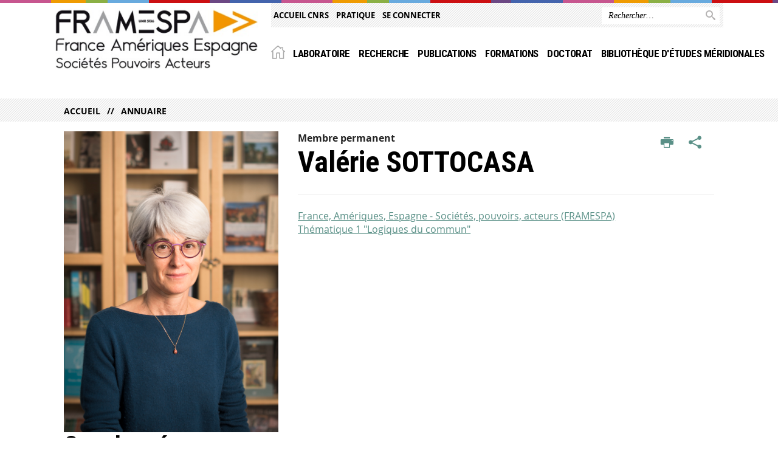

--- FILE ---
content_type: text/html;charset=UTF-8
request_url: https://framespa.univ-tlse2.fr/accueil/annuaire/annuaire-des-chercheurs/valerie-sottocasa
body_size: 11513
content:

































<!DOCTYPE html>
<!--[if IE 9]> <html class="no-js ie ie9 html" xmlns="http://www.w3.org/1999/xhtml" lang="fr" xml:lang="fr"> <![endif]-->
<!--[if gt IE 9]> <html class="no-js ie html" xmlns="http://www.w3.org/1999/xhtml" lang="fr" xml:lang="fr"> <![endif]-->
<!--[if !IE]> -->
<html class="no-js html" xmlns="http://www.w3.org/1999/xhtml" lang="fr" xml:lang="fr"> <!-- <![endif]-->
<head>
    <meta name="viewport" content="width=device-width, initial-scale=1.0"/>
    





















<meta property="og:description" content="" />
<meta property="og:title" content="Valérie SOTTOCASA - FRAMESPA" />
<meta property="og:site_name" content="FRAMESPA" />
<meta property="og:type" content="article" />
<meta property="og:url" content="https://framespa.univ-tlse2.fr/accueil/annuaire/annuaire-des-chercheurs/valerie-sottocasa" />
<meta property="og:image" content="https://framespa.univ-tlse2.fr/medias/photo/framespa-324_1649346738542-jpg" />
            <meta property="og:image:width" content="714" />
            <meta property="og:image:height" content="1000" />
<meta http-equiv="content-type" content="text/html; charset=utf-8" />
<title>Valérie SOTTOCASA - FRAMESPA</title>



    <link rel="canonical" href="https://framespa.univ-tlse2.fr/accueil/annuaire/annuaire-des-chercheurs/valerie-sottocasa" />

<link rel="icon" type="image/png" href="https://framespa.univ-tlse2.fr/jsp/images/favicon.png" />
<meta http-equiv="pragma" content="no-cache" />

<link rel="schema.DC" href="http://purl.org/dc/elements/1.1/" />
<meta name="DC.Title" content="Valérie SOTTOCASA - FRAMESPA" />
<meta name="DC.Creator" content="Valerie Sottocasa" />
<meta name="DC.Description" lang="fr-FR" content="" />
<meta name="DC.Publisher" content="Valerie Sottocasa" />
<meta name="DC.Date.created" scheme="W3CDTF" content="20091126 00:00:00.0" />
<meta name="DC.Date.modified" scheme="W3CDTF" content="20220407 17:52:38.0" />
<meta name="DC.Language" scheme="RFC3066" content="fr-FR" />
<meta name="DC.Rights" content="Copyright &copy; FRAMESPA" />

<meta name="description" content="" />
<meta name="author" lang="fr_FR" content="Valerie Sottocasa" />
<meta name="Date-Creation-yyyymmdd" content="20091126 00:00:00.0" />
<meta name="Date-Revision-yyyymmdd" content="20220407 17:52:38.0" />
<meta name="copyright" content="Copyright &copy; FRAMESPA" />
<meta name="reply-to" content="webmaster@univ-tlse2.fr" />
<meta name="category" content="Internet" />
<meta name="robots" content="index, follow" />
<meta name="distribution" content="global" />
<meta name="identifier-url" content="https://framespa.univ-tlse2.fr/" />
<meta name="resource-type" content="document" />
<meta name="expires" content="-1" />

<meta name="google-site-verification" content="" />

<meta name="Generator" content="K-Sup (6.07.77)" />
<meta name="Formatter" content="K-Sup (6.07.77)" />


    <link rel="start" title="Accueil" href="https://framespa.univ-tlse2.fr/"/>
    <link rel="alternate" type="application/rss+xml" title="Fil RSS des dix dernières actualités"
          href="https://framespa.univ-tlse2.fr/adminsite/webservices/export_rss.jsp?NOMBRE=10&amp;CODE_RUBRIQUE=FRAMESPA&amp;LANGUE=0"/>



    <!--  Script pour spirHAL -->
    <script src="https://cdn.jsdelivr.net/npm/spirhal@latest/dist/spirhal.min.js"></script>

    <link rel="stylesheet" type="text/css" media="screen" href="https://framespa.univ-tlse2.fr/jsp/styles/extension-intranet.css"/>
    <link rel="stylesheet" type="text/css" media="screen" href="https://framespa.univ-tlse2.fr/jsp/styles/extension-galerie.css"/>
    <link rel="stylesheet" type="text/css" media="screen" href="https://framespa.univ-tlse2.fr/jsp/styles/screen.css"/>
    <link rel="stylesheet" type="text/css" media="screen" href="https://framespa.univ-tlse2.fr/wro/jQueryCSS/4f09505c023ee9faad90b029013642f69c694251.css"/>
    <link rel="stylesheet" type="text/css" media="print" href="https://framespa.univ-tlse2.fr/wro/styles-print/60bb201af288a19cf10ed6c04788d7ce5a9f1ec1.css"/>
    <link rel="stylesheet" type="text/css" media="screen" href="https://framespa.univ-tlse2.fr/wro/styles/2dc6d8f809445a65b14e4beee7e4bc04de5a3824.css"/>
    










<style type="text/css" media="screen">
/*  remplacer par variable bandeau (de site) usine à sites */
#bandeau {
}
    #menu_principal {
        background-color: #5a9087;
    }

    @media screen and (min-width: 60em) {
        #menu_principal {
            background-color: transparent;
        } 
    }

    /*EF. Il manquait la prise en compte des paragraphes*/
    .paragraphe--1{
        border-color: #5a9087;
    }
    .paragraphe--2{
        background-color: #5a9087;
    }
    #bandeau_outils,
    #bandeau_outils .plier-deplier__contenu,
    /* #acces_directs .menu__level__item > div, EF */
    #acces_directs .libelle.active {
        background-color: #5a9087;
    }
    #bandeau_outils button.plier-deplier__bouton:hover,
    #bandeau_outils button.plier-deplier__bouton:focus,
    #bandeau_outils button.plier-deplier__bouton:active,
    #bandeau_outils button.plier-deplier__bouton:hover .icon,
    #bandeau_outils button.plier-deplier__bouton:focus .icon,
    #bandeau_outils button.plier-deplier__bouton:active .icon,
    #acces_directs .menu__level__item > button:hover,
    #acces_directs .menu__level__item > a:hover {
        color: #5a9087;
    }

	/* Pas d'affichage de l'impression et PDF pour smartphone */     
    @media screen and (max-width: 60em) {
    li.actions-fiche__item.actions-fiche__item--print button,
     li.actions-fiche__item.actions-fiche__item--pdf a
     {
    	display: none;
    	}   	
    }
    @media screen and (min-width: 60em) {
        #menu_principal > li > button.active,
        #menu_principal > li > a.active,
        #menu_principal > li > span.active {
            border-bottom-color: #5a9087;
        }
        
        #menu_principal > li > button:hover,
	    #menu_principal > li > a:hover,
	    #menu_principal > li > span:hover,
	    #menu_principal > li.menu__level__item--actif > button,
	    #menu_principal > li.menu__level__item--actif > a,
	    #menu_principal > li.menu__level__item--actif > span {
	        color: #5a9087;
	    }
        .sitepublic #menu_principal > li.menu__level__item.menu__level__item--home a:hover,
        .sitepublic #menu_principal > li.menu__level__item.menu__level__item--home a:active,
        .sitepublic #menu_principal > li.menu__level__item.menu__level__item--home a:focus,
        .sitepublic #menu_principal > li.menu__level__item > button.active,
        .sitepublic #menu_principal > li.menu__level__item.menu__level__item--actif button{
            border-bottom-color: #5a9087;
            color: #000 !important;
        }
        .sitepublic #menu_principal > li.menu__level__item > .menu__level .menu__level__items > ul > li > a:active,
        .sitepublic #menu_principal > li.menu__level__item > .menu__level .menu__level__items > ul > li > a:focus{
            color: #5a9087 !important;
        }
        .sitepublic > header #acces_directs .menu__level__item > a:hover,
        .sitepublic > header #acces_directs .menu__level__item > a:focus{
            color: #5a9087 !important;
        }
    }
    footer .plan-site__lvl1::after{
    	background-color: #7ba69f;
    }
    body > footer .plan-site .plan-site__lvl2:active,
    body > footer .plan-site .plan-site__lvl2:focus,
    .fil_ariane_wrapper #fil_ariane a:focus,
    .fil_ariane_wrapper #fil_ariane a:active{
        color: #5a9087 !important;
    }
	.menu__toggle{
		background-color: #5a9087;
	}
    a {
        color: #5a9087;
    }
    a:hover, a:visited {
        /*color: #83aba5;*/
        color: #5a9087;
    }
    a:focus,
    a:active {
        background-color: #5a9087;
    }

   /* a:visited {
        color: #1b2b28;
    }*/

    fieldset,
    .fieldset {
        border-color: #5a9087;
    }

    /* EF. On garde la couleur noire pour les titres. h1,h2,h3,h4,h5,h6, sauf slogan du site (zone-baseline) */
	.icon,
	html.js .plier-deplier .plier-deplier__bouton:hover .icon,
    html.js .plier-deplier .plier-deplier__bouton:focus .icon,
    div.zone-baseline{
		color: #5a9087;
	}

	html.js .actions-fiche li .plier-deplier__bouton .icon {
		color: #5a9087;
	}
	
	#telecharger li::before{
		color: #5a9087;
	}
	.reseaux-sociaux .picto_wrapper{
		background: #5a9087;
	}
    body.recherche .resultatFormation table.datatable thead th,
    body.recherche .resultatFormation .fg-toolbar.ui-corner-bl .dataTables_paginate a {
        color: #5a9087;
    }

    button,
    [type="submit"],
    [type="reset"],
    [type="button"],
    .submit,
    .reset,
    .button {
        background-color: #5a9087;
    }

    button:hover,
    [type="submit"]:hover,
    [type="reset"]:hover,
    [type="button"]:hover,
    .submit:hover,
    .reset:hover,
    .button:hover,
    button:focus,
    [type="submit"]:focus,
    [type="reset"]:focus,
    [type="button"]:focus,
    .submit:focus,
    .reset:focus,
    .button:focus,
    .reseaux-sociaux__item a:hover .picto_wrapper,
    .reseaux-sociaux__item a:focus .picto_wrapper,
    .reseaux-sociaux__item a:active .picto_wrapper{
        background-color: #83aba5;
    }

    button:active,
    [type="submit"]:active,
    [type="reset"]:active,
    [type="button"]:active,
    .submit:active,
    .reset:active,
    .button:active {
        background-color: #436c65;
    }

    .banner_cookie,
    .banner_cookie__refused,
    .banner_cookie__accepted {
        background-color: #5a9087;
    }
    .evenement__dates span{
    	color:#5a9087;
    }
    #body .owl-dots .owl-dot.active{
    	background-color: #5a9087;
    }
    body > header #partenaires .owl-prev::before,
    body > header #partenaires .owl-next::before {
        color: #5a9087;
    }
    #encadres .encadre__picto_deco {
        background-color: #5a9087;
        border: #5a9087;
    }
    body.fiche ul.actualites .dates {
        color: #5a9087;
    }
    .fiche.actualite .date_lieu_date::before,
    .fiche.actualite .date_lieu_lieu::before {
        background-color: #5a9087;
    }
    #encadres #telecharger .image::before{
        background-color: #5a9087;
    }

    #acces_directs > .menu__level__item .toggler.active {
        background-color: #5a9087;
    }

    /* Menus */

    .siteintranet .menu__toggle, .siteintranet .item__toggler {
        color: #5a9087;
    }
    .siteintranet .menu__toggle:focus, .siteintranet .menu__toggle:active, .siteintranet .menu__toggle:hover, .siteintranet .menu__toggle.show-menu, .siteintranet .item__toggler:focus, .siteintranet .item__toggler:active, .siteintranet .item__toggler:hover, .siteintranet .item__toggler.show-menu {
        color: #5a9087;
    }
    @media screen and (max-width: 767px) {
        .siteintranet.show-menu .menu__toggle {
            background: #5a9087;
        }
    }
    #menu nav .menu__level__item--actif > .item > .item__control .item__label {
        color: #5a9087;
    }
    .siteintranet #menu a.item__control:hover .item__label, .siteintranet #menu a.item__control:focus .item__label, .siteintranet #menu a.item__control:active .item__label,
    .siteintranet #menu a.item__control:hover::after, .siteintranet #menu a.item__control:focus::after, .siteintranet #menu a.item__control:active::after{
        color: #5a9087;
    }

    /* TEXTE SELECTIONNE */
    .texte--selectionne{
        background-color: #5a9087;
    }
    ::-moz-selection{
        background-color: #5a9087;
    }
    mark{
        background-color: #5a9087;
    }
    ::selection{
        background-color: #5a9087;
    }

    button.orejime-Button--save,
    button.orejime-Button--save:focus,
    button.orejime-Button--save:active,
    button.orejime-AppToggles-enableAll,
    button.orejime-AppToggles-enableAll:focus,
    button.orejime-AppToggles-enableAll:active,
    button.orejime-Button--info {
        background-color: #5a9087;
        border: solid 1px#5a9087;
    }

    button.orejime-Button--info:focus {
        color: #5a9087;
    }

    button.orejime-Button:hover,
    button.orejime-Button--save:hover {
        background-color: #3a5d57;
    }

    button.orejime-Button--decline,
    button.orejime-Notice-learnMoreButton {
        background-color: #5a9087;
        border-color: #5a9087;
    }

    .orejime-AppItem-slider {
        background-color: #5a9087;
    }

    .orejime-AppItem-input:checked + .orejime-AppItem-label .orejime-AppItem-slider {
        background-color: #3a5d57;
    }

    .orejime-content__context-notice .orejime .context-notice .cm-btn.cm-btn-success-var {
        background-color: #5a9087;
    }

    .orejime-content__context-notice .orejime .context-notice .cm-btn.cm-btn-success-var:hover {
        background-color: #3a5d57;
    }

    
</style>

    <script type="text/javascript">var html = document.getElementsByTagName('html')[0];
    html.className = html.className.replace('no-js', 'js');</script>
    <script type="text/javascript" src="https://framespa.univ-tlse2.fr/adminsite/scripts/libs/ckeditor/ckeditor.js"></script>
    <script type="text/javascript" src="https://framespa.univ-tlse2.fr/wro/scripts/da8707c64acb8c087415720693b12ea69b6a2d2a.js"></script>

    
</head>
<body id="body" class="fiche annuaireksup sitepublic"
      data-toggle="#menu_principal .active, #connexion .active, #acces_directs .active" data-toggle-bubble>
<header>
    <p id="liens_evitement">
        <a href="#contenu-encadres">Acc&egrave;s direct au contenu
        </a> |
        <a href="#menu_principal">Navigation
        </a> |
        <a href="#acces_directs">Accès directs
        </a> |
        <a href="#connexion">Connexion
        </a>
    </p>
    
        
            <div class="zones"><!--
                 --><div class="zone-gauche">
                    







<div class="banniere" role="banner">
    <div>
            <a href="https://framespa.univ-tlse2.fr/" class="banniere__logo" title="Vers page d'accueil">
                <img src="/uas/framespa/LOGO/framespa-logo.png" alt="logo-FRAMESPA" title="Vers page d'accueil" />
            </a>
    </div>
</div><!-- .banniere -->
                    





                </div><!--
                 --><div class="zone-droite">
                    <div class="zone-droite__top">
                        <div class="zone-droite__top_wrapper"><!--
                          --><div class="zone-droite__top_left">
                                
	<ul id="acces_directs" aria-hidden="true">
	    








<li class="acces-directs menu__level__item"><!--
            
                --><button class="libelle" data-toggle="[data-toggle-id='acces-0']" data-toggle-group="menus" type="button">
    
    Accueil CNRS
</button><!--
                --><button class="toggler" data-toggle="[data-toggle-id='acces-0']" data-toggle-group="menus-toggler" type="button">
    <span class="icon-expand_more more"></span>
    <span class="icon-expand_less less"></span>
</button><!--
                --><div class="menu__level" data-toggle-id="acces-0" data-toggle-target>
    <div>
        <ul>
            <li class="menu__level__item"><a href="https://framespa.univ-tlse2.fr/accueil/accueil-cnrs" class="type_rubrique_0004" >Accueil CNRS</a>
            </li>
            <li class="menu__level__item"><a href="https://framespa.univ-tlse2.fr/accueil/delegation" class="type_rubrique_0004" >Délégation</a>
            </li>
            <li class="menu__level__item"><a href="https://framespa.univ-tlse2.fr/accueil/lien-shs" class="type_rubrique_0004" > Lien SHS</a>
            </li>
        </ul>
    </div><!-- -->
</div><!-- .plier-deplier__contenu --><!--
        --></li><!-- .acces-directs.plier-deplier -->
<li class="acces-directs menu__level__item"><!--
            
                --><button class="libelle" data-toggle="[data-toggle-id='acces-1']" data-toggle-group="menus" type="button">
    
    Pratique
</button><!--
                --><button class="toggler" data-toggle="[data-toggle-id='acces-1']" data-toggle-group="menus-toggler" type="button">
    <span class="icon-expand_more more"></span>
    <span class="icon-expand_less less"></span>
</button><!--
                --><div class="menu__level" data-toggle-id="acces-1" data-toggle-target>
    <div>
        <ul>
            <li class="menu__level__item"><a href="https://framespa.univ-tlse2.fr/accueil/infos-pratiques-1" class="type_rubrique_0001" >Infos pratiques</a>
            </li>
            <li class="menu__level__item"><a href="https://framespa.univ-tlse2.fr/accueil/annuaire" class="type_rubrique_0001" >Annuaire</a>
            </li>
        </ul>
    </div><!-- -->
</div><!-- .plier-deplier__contenu --><!--
        --></li><!-- .acces-directs.plier-deplier -->
<li class="acces-directs menu__level__item"><!--
            
                
                --><a class="libelle type_rubrique_0004" href="https://framespa.univ-tlse2.fr/accueil/se-connecter">
    
    Se connecter
</a><!--
        --></li><!-- .acces-directs.plier-deplier -->
<li class="acces-directs menu__level__item"><!--
            
        --></li><!-- .acces-directs.plier-deplier -->
<li class="acces-directs menu__level__item"><!--
            
        --></li><!-- .acces-directs.plier-deplier -->

	</ul>
                                









                            </div><!--
                            --><div class="zone-droite__top_right">
                                






<div id="recherche-simple" role="search" class="plier-deplier menu_toggle">
	











<form action="/search" method="get" itemprop="potentialAction" itemscope itemtype="http://schema.org/SearchAction" class="search-form search-form--default">
    <meta itemprop="target" content="/search?beanKey=&l=0&q={q}"/>
    <input type="hidden" name="beanKey" value="" />
    
    <input type="hidden" name="l" value="0"/>
    <input type="hidden" name="RH" value="annuaire_cherch"/>
    
    <input itemprop="query-input" name="q" type="text" id="default-MOTS_CLEFS" value="" placeholder="Rechercher…" aria-label="Rechercher par mots-clés"/>
    <button type="submit"></button>
</form>

</div><!-- #recherche-simple .plier-deplier -->

                            </div><!--
                     --></div>
                    </div>
                    <div class="zone-droite__middle menu_horizontal">
                        <div id="menu" role="navigation" aria-expanded="false">
                            <button class="menu__toggle" data-toggle="body" data-toggle-class="show-menu">
                                <span class="icon- open-menu"></span>
                                <span class="icon- close-menu"></span>
                            </button>
                            
                                














    








    
    
        
        
            <ul class="menu__level  menu__level--0"  id="menu_principal">
        
        
        
    

    
        <li class="menu__level__item menu__level__item--home">
            <a class="libelle link" href="https://framespa.univ-tlse2.fr/" aria-expanded="false"><span>Accueil</span></a>
        </li>
    

    
        
        
        
        
            
        

        <li class="menu__level__item   menu__level__item--first-column">

        

        
            
            
            
            
                <button class="libelle type_rubrique_0001" type="button" data-toggle="[data-toggle-id='1300694574999']" data-toggle-group="menus">Laboratoire</button>
            
        

        
        
            <button class="toggler" data-toggle="[data-toggle-id='1300694574999']" data-toggle-group="menus-toggler" type="button">
            <span class="icon-expand_more more"></span>
            <span class="icon-expand_less less"></span>
            </button>
        

        
        
            


















    
    
        
        
        
        
            <div class="menu__level  menu__level--1" data-toggle-id="1300694574999" data-toggle-target ><div>
            
                <div class="menu__level__items">
            
            <ul>
        
    

    

    
        
        
        
        

        <li class="menu__level__item   menu__level__item--first-column">

        

        
            
            
                <a class="libelle link type_rubrique_0001" href="https://framespa.univ-tlse2.fr/accueil/le-labo/presentation" aria-expanded="false">Présentation</a>
            
            
            
        

        
        

        
        
            


















        

        </li>
    
        
        
        
        

        <li class="menu__level__item   menu__level__item--first-column">

        

        
            
            
                <a class="libelle link type_rubrique_0001" href="https://framespa.univ-tlse2.fr/accueil/le-labo/contacts" aria-expanded="false">Direction - Administration</a>
            
            
            
        

        
        

        
        
            


















        

        </li>
    
        
        
        
        

        <li class="menu__level__item   menu__level__item--first-column">

        

        
            
            
                <a class="libelle link type_rubrique_0001" href="https://framespa.univ-tlse2.fr/accueil/le-labo/organigramme" aria-expanded="false">Organigramme</a>
            
            
            
        

        
        

        
        
            


















        

        </li>
    
        
        
        
        

        <li class="menu__level__item   menu__level__item--last-column">

        

        
            
            
                <a class="libelle link type_rubrique_0001" href="https://framespa.univ-tlse2.fr/accueil/le-labo/lannuaire" aria-expanded="false">Annuaire</a>
            
            
            
        

        
        

        
        
            


















        

        </li>
    
        
        
        
        

        <li class="menu__level__item   menu__level__item--last-column">

        

        
            
            
                <a class="libelle link type_rubrique_0001" href="https://framespa.univ-tlse2.fr/accueil/le-labo/infos-pratiques" aria-expanded="false">Infos pratiques</a>
            
            
            
        

        
        

        
        
            


















        

        </li>
    
        
        
        
        

        <li class="menu__level__item   menu__level__item--last-column">

        

        
            
            
                <a class="libelle link type_rubrique_0001" href="https://framespa.univ-tlse2.fr/accueil/le-labo/mission-egalite" aria-expanded="false">Mission égalité</a>
            
            
            
        

        
        

        
        
            


















        

        </li>
    

    </ul>

    
    
        
        </div></div>
    

        

        </li>
    
        
        
        
        
            
        

        <li class="menu__level__item   menu__level__item--first-column">

        

        
            
            
            
            
                <button class="libelle type_rubrique_0500" type="button" data-toggle="[data-toggle-id='1458049897542']" data-toggle-group="menus">Recherche</button>
            
        

        
        
            <button class="toggler" data-toggle="[data-toggle-id='1458049897542']" data-toggle-group="menus-toggler" type="button">
            <span class="icon-expand_more more"></span>
            <span class="icon-expand_less less"></span>
            </button>
        

        
        
            


















    
    
        
        
        
        
            <div class="menu__level  menu__level--1" data-toggle-id="1458049897542" data-toggle-target ><div>
            
                <div class="menu__level__items">
            
            <ul>
        
    

    

    
        
        
        
        

        <li class="menu__level__item   menu__level__item--first-column">

        

        
            
            
                <a class="libelle link type_rubrique_0001" href="https://framespa.univ-tlse2.fr/accueil/axes-thematiques/axes-thematiques" aria-expanded="false">Axes thématiques</a>
            
            
            
        

        
        
            <button class="toggler" data-toggle="[data-toggle-id='1631282825627']" data-toggle-group="1458049897542-toggler" type="button">
            <span class="icon-expand_more more"></span>
            <span class="icon-expand_less less"></span>
            </button>
        

        
        
            


















    
    
        
        
        
        
            <div class="menu__level  menu__level--2" data-toggle-id="1631282825627" data-toggle-target ><div>
            
            <ul>
        
    

    

    
        
        
        
        

        <li class="menu__level__item   menu__level__item--first-column">

        

        
            
            
                <a class="libelle link type_rubrique_0001" href="https://framespa.univ-tlse2.fr/accueil/axes-thematiques/axes-thematiques/logiques-du-commun" aria-expanded="false">Logiques du commun </a>
            
            
            
        

        
        

        
        

        </li>
    
        
        
        
        

        <li class="menu__level__item   menu__level__item--first-column">

        

        
            
            
                <a class="libelle link type_rubrique_0001" href="https://framespa.univ-tlse2.fr/accueil/axes-thematiques/axes-thematiques/histoire-environnementale-et-ecologies-politiques" aria-expanded="false">Histoire environnementale et écologie(s) politique(s)</a>
            
            
            
        

        
        

        
        

        </li>
    
        
        
        
        

        <li class="menu__level__item   menu__level__item--first-column">

        

        
            
            
                <a class="libelle link type_rubrique_0001" href="https://framespa.univ-tlse2.fr/accueil/axes-thematiques/axes-thematiques/creation-production-arts-industries-marches-territoires" aria-expanded="false">Création-Production. Arts, industries, marchés, territoires</a>
            
            
            
        

        
        

        
        

        </li>
    
        
        
        
        

        <li class="menu__level__item   menu__level__item--last-column">

        

        
            
            
                <a class="libelle link type_rubrique_0001" href="https://framespa.univ-tlse2.fr/accueil/axes-thematiques/axes-thematiques/corpus" aria-expanded="false">Corpus</a>
            
            
            
        

        
        

        
        

        </li>
    
        
        
        
        

        <li class="menu__level__item   menu__level__item--last-column">

        

        
            
            
                <a class="libelle link type_rubrique_0001" href="https://framespa.univ-tlse2.fr/accueil/axes-thematiques/axes-thematiques/dynamiques-mediterraneennes" aria-expanded="false">Dynamiques méditerranéennes</a>
            
            
            
        

        
        

        
        

        </li>
    

    </ul>

    
    

        

        </li>
    
        
        
        
        

        <li class="menu__level__item   menu__level__item--first-column">

        

        
            
            
                <a class="libelle link type_rubrique_0001" href="https://framespa.univ-tlse2.fr/accueil/axes-thematiques/poles-de-competences" aria-expanded="false">Pôles de compétences</a>
            
            
            
        

        
        
            <button class="toggler" data-toggle="[data-toggle-id='1538997644898']" data-toggle-group="1458049897542-toggler" type="button">
            <span class="icon-expand_more more"></span>
            <span class="icon-expand_less less"></span>
            </button>
        

        
        
            


















    
    
        
        
        
        
            <div class="menu__level  menu__level--2" data-toggle-id="1538997644898" data-toggle-target ><div>
            
            <ul>
        
    

    

    
        
        
        
        

        <li class="menu__level__item   menu__level__item--first-column">

        

        
            
            
                <a class="libelle link type_rubrique_0001" href="https://framespa.univ-tlse2.fr/accueil/axes-thematiques/poles-de-competences/aero-spatial" aria-expanded="false">Aéronautique et Spatial </a>
            
            
            
        

        
        

        
        

        </li>
    
        
        
        
        

        <li class="menu__level__item   menu__level__item--first-column">

        

        
            
            
                <a class="libelle link type_rubrique_0001" href="https://framespa.univ-tlse2.fr/accueil/axes-thematiques/poles-de-competences/humanites-numeriques-1-2" aria-expanded="false">Humanités numériques</a>
            
            
            
        

        
        

        
        

        </li>
    
        
        
        
        

        <li class="menu__level__item   menu__level__item--last-column">

        

        
            
            
                <a class="libelle link type_rubrique_0001" href="https://framespa.univ-tlse2.fr/accueil/axes-thematiques/poles-de-competences/histoire-du-genre" aria-expanded="false">Histoire du genre</a>
            
            
            
        

        
        

        
        

        </li>
    
        
        
        
        

        <li class="menu__level__item   menu__level__item--last-column">

        

        
            
            
                <a class="libelle link type_rubrique_0001" href="https://framespa.univ-tlse2.fr/accueil/axes-thematiques/poles-de-competences/mondes-iberiques-et-ibero-americains" aria-expanded="false">Mondes ibériques et ibéro-américains</a>
            
            
            
        

        
        

        
        

        </li>
    

    </ul>

    
    

        

        </li>
    
        
        
        
        

        <li class="menu__level__item   menu__level__item--last-column">

        

        
            
            
                <a class="libelle link type_rubrique_0001" href="https://framespa.univ-tlse2.fr/accueil/axes-thematiques/programmes-de-recherche" aria-expanded="false">Projets collectifs financés</a>
            
            
            
        

        
        
            <button class="toggler" data-toggle="[data-toggle-id='1543411305329']" data-toggle-group="1458049897542-toggler" type="button">
            <span class="icon-expand_more more"></span>
            <span class="icon-expand_less less"></span>
            </button>
        

        
        
            


















    
    
        
        
        
        
            <div class="menu__level  menu__level--2" data-toggle-id="1543411305329" data-toggle-target ><div>
            
            <ul>
        
    

    

    
        
        
        
        

        <li class="menu__level__item   menu__level__item--first-column">

        

        
            
            
                <a class="libelle link type_rubrique_0001" href="https://framespa.univ-tlse2.fr/accueil/axes-thematiques/programmes-de-recherche/anr" aria-expanded="false">ANR</a>
            
            
            
        

        
        

        
        

        </li>
    
        
        
        
        

        <li class="menu__level__item   menu__level__item--first-column">

        

        
            
            
                <a class="libelle link type_rubrique_0001" href="https://framespa.univ-tlse2.fr/accueil/axes-thematiques/programmes-de-recherche/ecole-francaise-de-rome" aria-expanded="false">École française de Rome</a>
            
            
            
        

        
        

        
        

        </li>
    
        
        
        
        

        <li class="menu__level__item   menu__level__item--first-column">

        

        
            
            
                <a class="libelle link type_rubrique_0001" href="https://framespa.univ-tlse2.fr/accueil/axes-thematiques/programmes-de-recherche/casa-de-velazquez" aria-expanded="false">Casa de Velázquez</a>
            
            
            
        

        
        

        
        

        </li>
    
        
        
        
        

        <li class="menu__level__item   menu__level__item--last-column">

        

        
            
            
                <a class="libelle link type_rubrique_0001" href="https://framespa.univ-tlse2.fr/accueil/axes-thematiques/programmes-de-recherche/labex" aria-expanded="false">LabEX</a>
            
            
            
        

        
        

        
        

        </li>
    
        
        
        
        

        <li class="menu__level__item   menu__level__item--last-column">

        

        
            
            
                <a class="libelle link type_rubrique_0001" href="https://framespa.univ-tlse2.fr/accueil/axes-thematiques/programmes-de-recherche/autres-projets" aria-expanded="false">Autres projets</a>
            
            
            
        

        
        

        
        

        </li>
    

    </ul>

    
    

        

        </li>
    
        
        
        
        

        <li class="menu__level__item   menu__level__item--last-column">

        

        
            
            
                <a class="libelle link type_rubrique_0001" href="https://framespa.univ-tlse2.fr/accueil/axes-thematiques/seminaires" aria-expanded="false">Séminaires</a>
            
            
            
        

        
        

        
        
            


















        

        </li>
    

    </ul>

    
    
        
        </div></div>
    

        

        </li>
    
        
        
        
        
            
        

        <li class="menu__level__item   menu__level__item--first-column">

        

        
            
            
            
            
                <button class="libelle type_rubrique_0001" type="button" data-toggle="[data-toggle-id='1458049130914']" data-toggle-group="menus">Publications</button>
            
        

        
        
            <button class="toggler" data-toggle="[data-toggle-id='1458049130914']" data-toggle-group="menus-toggler" type="button">
            <span class="icon-expand_more more"></span>
            <span class="icon-expand_less less"></span>
            </button>
        

        
        
            


















    
    
        
        
        
        
            <div class="menu__level  menu__level--1" data-toggle-id="1458049130914" data-toggle-target ><div>
            
                <div class="menu__level__items">
            
            <ul>
        
    

    

    
        
        
        
        

        <li class="menu__level__item   menu__level__item--first-column">

        

        
            
            
                <a class="libelle link type_rubrique_0001" href="https://framespa.univ-tlse2.fr/accueil/les-revues" aria-expanded="false">Revues</a>
            
            
            
        

        
        

        
        
            


















        

        </li>
    
        
        
        
        

        <li class="menu__level__item   menu__level__item--first-column">

        

        
            
            
                <a class="libelle link type_rubrique_0001" href="https://framespa.univ-tlse2.fr/accueil/editions-meridiennes" aria-expanded="false">Collection Méridiennes</a>
            
            
            
        

        
        

        
        
            


















        

        </li>
    
        
        
        
        

        <li class="menu__level__item   menu__level__item--first-column">

        

        
            
            
                <a class="libelle link type_rubrique_0004" href="https://framespa.univ-tlse2.fr/accueil/hal" aria-expanded="false">HAL</a>
            
            
            
        

        
        

        
        
            


















        

        </li>
    
        
        
        
        

        <li class="menu__level__item   menu__level__item--last-column">

        

        
            
            
                <a class="libelle link type_rubrique_0001" href="https://framespa.univ-tlse2.fr/accueil/carnets-de-recherche-1" aria-expanded="false">Carnets de recherche</a>
            
            
            
        

        
        

        
        
            


















        

        </li>
    
        
        
        
        

        <li class="menu__level__item   menu__level__item--last-column">

        

        
            
            
                <a class="libelle link type_rubrique_0001" href="https://framespa.univ-tlse2.fr/accueil/derniere-publications-1" aria-expanded="false">Dernières publications</a>
            
            
            
        

        
        

        
        
            


















        

        </li>
    
        
        
        
        

        <li class="menu__level__item   menu__level__item--last-column">

        

        
            
            
                <a class="libelle link type_rubrique_0001" href="https://framespa.univ-tlse2.fr/accueil/prix" aria-expanded="false">Prix & Distinctions</a>
            
            
            
        

        
        

        
        
            


















        

        </li>
    

    </ul>

    
    
        
        </div></div>
    

        

        </li>
    
        
        
        
        
            
        

        <li class="menu__level__item   menu__level__item--first-column">

        

        
            
            
            
            
                <button class="libelle type_rubrique_" type="button" data-toggle="[data-toggle-id='1383560346745']" data-toggle-group="menus">Formations</button>
            
        

        
        
            <button class="toggler" data-toggle="[data-toggle-id='1383560346745']" data-toggle-group="menus-toggler" type="button">
            <span class="icon-expand_more more"></span>
            <span class="icon-expand_less less"></span>
            </button>
        

        
        
            


















    
    
        
        
        
        
            <div class="menu__level  menu__level--1" data-toggle-id="1383560346745" data-toggle-target ><div>
            
                <div class="menu__level__items">
            
            <ul>
        
    

    

    
        
        
        
        

        <li class="menu__level__item   menu__level__item--first-column">

        

        
            
            
                <a class="libelle link type_rubrique_0001" href="https://framespa.univ-tlse2.fr/accueil/stages-1" aria-expanded="false">Stages</a>
            
            
            
        

        
        

        
        
            


















        

        </li>
    
        
        
        
        

        <li class="menu__level__item   menu__level__item--first-column">

        

        
            
            
            
            
                <button class="libelle type_rubrique_" type="button" data-toggle="[data-toggle-id='1751968638255']" data-toggle-group="1383560346745">Formations à la recherche</button>
            
        

        
        
            <button class="toggler" data-toggle="[data-toggle-id='1751968638255']" data-toggle-group="1383560346745-toggler" type="button">
            <span class="icon-expand_more more"></span>
            <span class="icon-expand_less less"></span>
            </button>
        

        
        
            


















    
    
        
        
        
        
            <div class="menu__level  menu__level--2" data-toggle-id="1751968638255" data-toggle-target ><div>
            
            <ul>
        
    

    

    
        
        
        
        

        <li class="menu__level__item   menu__level__item--first-column">

        

        
            
            
                <a class="libelle link type_rubrique_0001" href="https://framespa.univ-tlse2.fr/accueil/masters" aria-expanded="false">Masters</a>
            
            
            
        

        
        

        
        

        </li>
    

    </ul>

    
    

        

        </li>
    
        
        
        
        

        <li class="menu__level__item   menu__level__item--last-column">

        

        
            
            
                <a class="libelle link type_rubrique_0001" href="https://framespa.univ-tlse2.fr/accueil/humanites-numeriques" aria-expanded="false">Humanités Numériques</a>
            
            
            
        

        
        
            <button class="toggler" data-toggle="[data-toggle-id='1751968683728']" data-toggle-group="1383560346745-toggler" type="button">
            <span class="icon-expand_more more"></span>
            <span class="icon-expand_less less"></span>
            </button>
        

        
        
            


















    
    
        
        
        
        
            <div class="menu__level  menu__level--2" data-toggle-id="1751968683728" data-toggle-target ><div>
            
            <ul>
        
    

    

    
        
        
        
        

        <li class="menu__level__item   menu__level__item--first-column">

        

        
            
            
                <a class="libelle link type_rubrique_0001" href="https://framespa.univ-tlse2.fr/accueil/humanites-numeriques/doctorants" aria-expanded="false">Doctorants</a>
            
            
            
        

        
        

        
        

        </li>
    
        
        
        
        

        <li class="menu__level__item   menu__level__item--first-column">

        

        
            
            
                <a class="libelle link type_rubrique_0001" href="https://framespa.univ-tlse2.fr/accueil/humanites-numeriques/permanents" aria-expanded="false">Permanents</a>
            
            
            
        

        
        

        
        

        </li>
    
        
        
        
        

        <li class="menu__level__item   menu__level__item--last-column">

        

        
            
            
                <a class="libelle link type_rubrique_0001" href="https://framespa.univ-tlse2.fr/accueil/humanites-numeriques/latelier-dhumanites-numeriques-spatialisees" aria-expanded="false">L'atelier d'humanités numériques spatialisées</a>
            
            
            
        

        
        

        
        

        </li>
    

    </ul>

    
    

        

        </li>
    

    </ul>

    
    
        
        </div></div>
    

        

        </li>
    
        
        
        
        
            
        

        <li class="menu__level__item   menu__level__item--first-column">

        

        
            
            
            
            
                <button class="libelle type_rubrique_" type="button" data-toggle="[data-toggle-id='1751967991848']" data-toggle-group="menus">Doctorat</button>
            
        

        
        
            <button class="toggler" data-toggle="[data-toggle-id='1751967991848']" data-toggle-group="menus-toggler" type="button">
            <span class="icon-expand_more more"></span>
            <span class="icon-expand_less less"></span>
            </button>
        

        
        
            


















    
    
        
        
        
        
            <div class="menu__level  menu__level--1" data-toggle-id="1751967991848" data-toggle-target ><div>
            
                <div class="menu__level__items">
            
            <ul>
        
    

    

    
        
        
        
        

        <li class="menu__level__item   menu__level__item--first-column">

        

        
            
            
                <a class="libelle link type_rubrique_0001" href="https://framespa.univ-tlse2.fr/accueil/doctorat-1" aria-expanded="false">Doctorat</a>
            
            
            
        

        
        
            <button class="toggler" data-toggle="[data-toggle-id='1675345474009']" data-toggle-group="1751967991848-toggler" type="button">
            <span class="icon-expand_more more"></span>
            <span class="icon-expand_less less"></span>
            </button>
        

        
        
            


















    
    
        
        
        
        
            <div class="menu__level  menu__level--2" data-toggle-id="1675345474009" data-toggle-target ><div>
            
            <ul>
        
    

    

    
        
        
        
        

        <li class="menu__level__item   menu__level__item--first-column">

        

        
            
            
                <a class="libelle link type_rubrique_0001" href="https://framespa.univ-tlse2.fr/accueil/doctorat/informations-pratiques" aria-expanded="false">Informations pratiques</a>
            
            
            
        

        
        

        
        

        </li>
    
        
        
        
        

        <li class="menu__level__item   menu__level__item--first-column">

        

        
            
            
                <a class="libelle link type_rubrique_0001" href="https://framespa.univ-tlse2.fr/accueil/doctorat/formation" aria-expanded="false">Formation</a>
            
            
            
        

        
        

        
        

        </li>
    
        
        
        
        

        <li class="menu__level__item   menu__level__item--last-column">

        

        
            
            
                <a class="libelle link type_rubrique_0001" href="https://framespa.univ-tlse2.fr/accueil/doctorat/theses-soutenues" aria-expanded="false">Thèses soutenues</a>
            
            
            
        

        
        

        
        

        </li>
    
        
        
        
        

        <li class="menu__level__item   menu__level__item--last-column">

        

        
            
            
                <a class="libelle link type_rubrique_0001" href="https://framespa.univ-tlse2.fr/accueil/doctorat/seminaire-doctoral-framespa-1" aria-expanded="false">Séminaire doctoral Framespa</a>
            
            
            
        

        
        

        
        

        </li>
    

    </ul>

    
    

        

        </li>
    

    </ul>

    
    
        
        </div></div>
    

        

        </li>
    
        
        
        
        
            
        

        <li class="menu__level__item   menu__level__item--first-column">

        

        
            
            
            
            
                <button class="libelle type_rubrique_0001" type="button" data-toggle="[data-toggle-id='ressources_doc']" data-toggle-group="menus">Bibliothèque d'Études Méridionales</button>
            
        

        
        
            <button class="toggler" data-toggle="[data-toggle-id='ressources_doc']" data-toggle-group="menus-toggler" type="button">
            <span class="icon-expand_more more"></span>
            <span class="icon-expand_less less"></span>
            </button>
        

        
        
            


















    
    
        
        
        
        
            <div class="menu__level  menu__level--1" data-toggle-id="ressources_doc" data-toggle-target ><div>
            
                <div class="menu__level__items">
            
            <ul>
        
    

    

    
        
        
        
        

        <li class="menu__level__item   menu__level__item--first-column">

        

        
            
            
                <a class="libelle link type_rubrique_0001" href="https://framespa.univ-tlse2.fr/accueil/bibliotheque-detudes-meridionales/accueil-bem" aria-expanded="false">Accueil BEM</a>
            
            
            
        

        
        

        
        
            


















        

        </li>
    
        
        
        
        

        <li class="menu__level__item   menu__level__item--first-column">

        

        
            
            
                <a class="libelle link type_rubrique_0001" href="https://framespa.univ-tlse2.fr/accueil/bibliotheque-detudes-meridionales/les-collections" aria-expanded="false">Les fonds documentaires</a>
            
            
            
        

        
        

        
        
            


















        

        </li>
    
        
        
        
        

        <li class="menu__level__item   menu__level__item--first-column">

        

        
            
            
                <a class="libelle link type_rubrique_0001" href="https://framespa.univ-tlse2.fr/accueil/bibliotheque-detudes-meridionales/la-bem-1" aria-expanded="false">Les origines de la BEM</a>
            
            
            
        

        
        

        
        
            


















        

        </li>
    
        
        
        
        

        <li class="menu__level__item   menu__level__item--last-column">

        

        
            
            
                <a class="libelle link type_rubrique_0001" href="https://framespa.univ-tlse2.fr/accueil/bibliotheque-detudes-meridionales/manifestations-grand-public-1" aria-expanded="false">Manifestations grand public</a>
            
            
            
        

        
        

        
        
            


















        

        </li>
    
        
        
        
        

        <li class="menu__level__item   menu__level__item--last-column">

        

        
            
            
                <a class="libelle link type_rubrique_0001" href="https://framespa.univ-tlse2.fr/accueil/bibliotheque-detudes-meridionales/latelier-dhumanites-numeriques-spatialisees" aria-expanded="false">L'atelier d'humanités numériques spatialisées</a>
            
            
            
        

        
        

        
        
            


















        

        </li>
    

    </ul>

    
    
        
        </div></div>
    

        

        </li>
    
        
        
        
        
            
        

        <li class="menu__level__item menu__level__item--acces-directs  menu__level__item--last-column">

        

        
            
            
            
            
                <button class="libelle type_rubrique_ACCES" type="button" data-toggle="[data-toggle-id='ACCUEIL_FRAMESPA_ACCES']" data-toggle-group="menus">Accueil CNRS</button>
            
        

        
        
            <button class="toggler" data-toggle="[data-toggle-id='ACCUEIL_FRAMESPA_ACCES']" data-toggle-group="menus-toggler" type="button">
            <span class="icon-expand_more more"></span>
            <span class="icon-expand_less less"></span>
            </button>
        

        
        
            


















    
    
        
        
        
        
            <div class="menu__level  menu__level--1" data-toggle-id="ACCUEIL_FRAMESPA_ACCES" data-toggle-target ><div>
            
                <div class="menu__level__items">
            
            <ul>
        
    

    

    
        
        
        
        

        <li class="menu__level__item   menu__level__item--first-column">

        

        
            
            
                <a class="libelle link type_rubrique_0004" href="https://framespa.univ-tlse2.fr/accueil/accueil-cnrs" aria-expanded="false">Accueil CNRS</a>
            
            
            
        

        
        

        
        
            


















        

        </li>
    
        
        
        
        

        <li class="menu__level__item   menu__level__item--first-column">

        

        
            
            
                <a class="libelle link type_rubrique_0004" href="https://framespa.univ-tlse2.fr/accueil/delegation" aria-expanded="false">Délégation</a>
            
            
            
        

        
        

        
        
            


















        

        </li>
    
        
        
        
        

        <li class="menu__level__item   menu__level__item--last-column">

        

        
            
            
                <a class="libelle link type_rubrique_0004" href="https://framespa.univ-tlse2.fr/accueil/lien-shs" aria-expanded="false"> Lien SHS</a>
            
            
            
        

        
        

        
        
            


















        

        </li>
    

    </ul>

    
    
        
        </div></div>
    

        

        </li>
    
        
        
        
        
            
        

        <li class="menu__level__item menu__level__item--acces-directs  menu__level__item--last-column">

        

        
            
            
            
            
                <button class="libelle type_rubrique_ACCES" type="button" data-toggle="[data-toggle-id='Autresinfos_FRAMESPA']" data-toggle-group="menus">Pratique</button>
            
        

        
        
            <button class="toggler" data-toggle="[data-toggle-id='Autresinfos_FRAMESPA']" data-toggle-group="menus-toggler" type="button">
            <span class="icon-expand_more more"></span>
            <span class="icon-expand_less less"></span>
            </button>
        

        
        
            


















    
    
        
        
        
        
            <div class="menu__level  menu__level--1" data-toggle-id="Autresinfos_FRAMESPA" data-toggle-target ><div>
            
                <div class="menu__level__items">
            
            <ul>
        
    

    

    
        
        
        
        

        <li class="menu__level__item   menu__level__item--first-column">

        

        
            
            
                <a class="libelle link type_rubrique_0001" href="https://framespa.univ-tlse2.fr/accueil/infos-pratiques-1" aria-expanded="false">Infos pratiques</a>
            
            
            
        

        
        

        
        
            


















        

        </li>
    
        
        
        
        

        <li class="menu__level__item  menu__level__item--actif menu__level__item--last-column">

        

        
            
            
                <a class="libelle link type_rubrique_0001" href="https://framespa.univ-tlse2.fr/accueil/annuaire" aria-expanded="false">Annuaire</a>
            
            
            
        

        
        
            <button class="toggler" data-toggle="[data-toggle-id='annuaire_framespa']" data-toggle-group="Autresinfos_FRAMESPA-toggler" type="button">
            <span class="icon-expand_more more"></span>
            <span class="icon-expand_less less"></span>
            </button>
        

        
        
            


















    
    
        
        
        
        
            <div class="menu__level  menu__level--2" data-toggle-id="annuaire_framespa" data-toggle-target ><div>
            
            <ul>
        
    

    

    
        
        
        
        

        <li class="menu__level__item  menu__level__item--actif menu__level__item--first-column">

        

        
            
            
            
            
                <button class="libelle type_rubrique_0001" type="button" data-toggle="[data-toggle-id='annuaire_cherch']" data-toggle-group="annuaire_framespa">Annuaire des chercheurs</button>
            
        

        
        

        
        

        </li>
    
        
        
        
        

        <li class="menu__level__item   menu__level__item--first-column">

        

        
            
            
            
            
                <button class="libelle type_rubrique_0001" type="button" data-toggle="[data-toggle-id='annuaire_doct']" data-toggle-group="annuaire_framespa">Annuaire des doctorants</button>
            
        

        
        

        
        

        </li>
    
        
        
        
        

        <li class="menu__level__item   menu__level__item--first-column">

        

        
            
            
                <a class="libelle link type_rubrique_0001" href="https://framespa.univ-tlse2.fr/accueil/annuaire/espace-personnel" aria-expanded="false">Espace personnel</a>
            
            
            
        

        
        

        
        

        </li>
    
        
        
        
        

        <li class="menu__level__item   menu__level__item--last-column">

        

        
            
            
            
            
                <button class="libelle type_rubrique_0001" type="button" data-toggle="[data-toggle-id='lettre']" data-toggle-group="annuaire_framespa">Lettre</button>
            
        

        
        

        
        

        </li>
    
        
        
        
        

        <li class="menu__level__item   menu__level__item--last-column">

        

        
            
            
            
            
                <button class="libelle type_rubrique_0001" type="button" data-toggle="[data-toggle-id='1743516018847']" data-toggle-group="annuaire_framespa">Personnel d'appui</button>
            
        

        
        

        
        

        </li>
    

    </ul>

    
    

        

        </li>
    

    </ul>

    
    
        
        </div></div>
    

        

        </li>
    
        
        
        
        
            
        

        <li class="menu__level__item menu__level__item--acces-directs  menu__level__item--last-column">

        

        
            
            
                <a class="libelle link type_rubrique_ACCES" href="https://framespa.univ-tlse2.fr/accueil/se-connecter" aria-expanded="false">Se connecter</a>
            
            
            
        

        
        

        
        
            


















        

        </li>
    
        
        
        
        
            
        

        <li class="menu__level__item menu__level__item--acces-directs  menu__level__item--last-column">

        

        
            
            
                <a class="libelle link type_rubrique_ACCES" href="" aria-expanded="false">Accès directs de catégories</a>
            
            
            
        

        
        

        
        
            


















        

        </li>
    
        
        
        
        
            
        

        <li class="menu__level__item menu__level__item--acces-directs  menu__level__item--last-column">

        

        
            
            
                <a class="libelle link type_rubrique_ACCES" href="" aria-expanded="false">Accès directs de catégories</a>
            
            
            
        

        
        

        
        
            


















        

        </li>
    

    </ul>

    
    

                            
                            <div class="menu__overlay" data-toggle="body" data-toggle-class="show-menu"></div>
                            <div class="separateur"></div>
                        </div><!-- #menu -->
                        <div class="zone-droite__middle__ligne2"><!--
                            
                            -->
                            <div class="zone-reseaux_sociaux">
                                





                            </div><!--
                     --></div>
                    </div>
                </div><!--
            --></div>
        
        
    
</header>
















	<div class="fil_ariane_wrapper">
		<div id="fil_ariane">
			<p><a href="https://framespa.univ-tlse2.fr/accueil">Accueil</a><a href="https://framespa.univ-tlse2.fr/accueil/annuaire">Annuaire</a></p>
		</div>
	</div>

<main id="page" class="sans_sidebar">
    <div id="page_deco">
        <div id="contenu">
            
            <div class="contenu" role="main">
                <div id="zone-titre">
                    
                    








<ul class="actions-fiche">
    <li class="actions-fiche__item actions-fiche__item--print">
        <button title="Imprimer" onclick="window.print(); return false;"><span aria-hidden="true" class="icon icon-print"></span><span class="actions-fiche__libelle">Imprimer</span></button>
    </li>
        <!--li class="actions-fiche__item actions-fiche__item--pdf"><a title="Version PDF" href="https://framespa.univ-tlse2.fr/accueil/annuaire/annuaire-des-chercheurs/valerie-sottocasa?toPdf=true" rel="nofollow"><span aria-hidden="true" class="icon icon-file-pdf-o"></span><span class="actions-fiche__libelle">Version PDF</span></a></li-->
    <li class="actions-fiche__item plier-deplier actions-fiche__item--share">
        <button class="plier-deplier__bouton" aria-expanded="false"><span aria-hidden="true" class="icon icon-share"></span><span class="actions-fiche__libelle">Partager</span></button>
        <div class="plier-deplier__contenu plier-deplier__contenu--clos partage-reseauxsociaux">
            <span>Partager cette page</span>
            <ul><!--
            --><li class="partage-reseauxsociaux__item">
                    <a title="Envoyer par email" href="/servlet/com.jsbsoft.jtf.core.SG?PROC=TRAITEMENT_ENVOI_AMI_FRONT&ACTION=ENVOYER&CODE=valerie.sottocasa-cabanel&OBJET=annuaireksup">
                        <span aria-hidden="true" class="icon icon-envelope"></span>
                        <span class="actions-fiche__libelle">Envoyer par email</span>
                    </a>
                </li><!----><li class="partage-reseauxsociaux__item partage-reseauxsociaux__item--facebook">
                        <a class="js-share-action" href="https://www.facebook.com/sharer/sharer.php?s=100&u=https://framespa.univ-tlse2.fr/accueil/annuaire/annuaire-des-chercheurs/valerie-sottocasa" title="Facebook">
                            <span aria-hidden="true" class="icon icon-facebook"></span>
                            <span class="actions-fiche__libelle">Facebook</span>
                        </a>
                    </li><!----><li class="partage-reseauxsociaux__item partage-reseauxsociaux__item--twitter">
                        <a class="js-share-action" href="https://twitter.com/intent/tweet?url=https%3A%2F%2Fframespa.univ-tlse2.fr%2Faccueil%2Fannuaire%2Fannuaire-des-chercheurs%2Fvalerie-sottocasa&text=Val%C3%A9rie+SOTTOCASA" title="Twitter">
                            <span aria-hidden="true" class="icon icon-twitter2"></span>
                            <span class="actions-fiche__libelle">Twitter</span>
                        </a>
                    </li><!----><li class="partage-reseauxsociaux__item partage-reseauxsociaux__item--linkedin">
                        <a class="js-share-action" href="https://www.linkedin.com/shareArticle?mini=true&url=https://framespa.univ-tlse2.fr/accueil/annuaire/annuaire-des-chercheurs/valerie-sottocasa" title="Linkedin">
                            <span aria-hidden="true" class="icon icon-linkedin"></span>
                            <span class="actions-fiche__libelle">Linkedin</span>
                        </a>
                    </li><!----></ul>
        </div>
    </li></ul><!-- .actions-fiche -->
                    
                </div>













<div class="photo">
    <img src="https://framespa.univ-tlse2.fr/medias/photo/framespa-324_1649346738542-jpg" alt="sdqf" title="sdqf" /></div><div class="infos"><p id="type_personnel" class="surtitre" >Membre permanent</p><h1>Valérie SOTTOCASA</h1><div class="structure"><a href="https://www.univ-tlse2.fr/accueil/recherche/equipes/france-ameriques-espagne-societes-pouvoirs-acteurs-framespa">France, Amériques, Espagne - Sociétés, pouvoirs, acteurs (FRAMESPA)</a><br /><a href="https://framespa.univ-tlse2.fr/accueil/axes-thematiques/axes-thematiques/logiques-commun">Thématique 1 "Logiques du commun"</a>
</div></div><div class="element_deco motif">
    <div class="motif__titre"><h2>Coordonnées</h2></div>
    <div class="motif__contenu"><dl class="type_1"><dt>Adresse</dt>	
    	<dd class="adresse">Université Toulouse - Jean Jaurès

5 allées Antonio Machado
31058 TOULOUSE Cedex 9
porte A401 
bât. MDR</dd><dt>Tél</dt>
        <dd class="tel">3559</dd><dt>Fax</dt>
        <dd>4964</dd><dt>Mail</dt><dd class="mail"><a href="javascript:melA('valerie.sottocasa','','','univ-tlse2.fr');">valerie.sottocasa@univ-tlse2.fr</a></dd></dl></div><!-- motif__contenu -->
</div><!-- .element_deco --><div class="element_deco motif">
<div class="motif__titre"><h2>Corps</h2></div>
<div class="motif__contenu">Professeur</div>
</div><!-- .element_deco --><div class="element_deco motif">
    <div class="motif__titre"><h2>Discipline(s) enseignée(s)</h2></div>
    <div class="motif__contenu">Histoire de la France moderne. Histoire politique et religieuse de la France moderne et de la période révolutionnaire.</div>
</div><!-- .element_deco --><div class="element_deco motif">
    <div class="motif__titre"><h2>Thèmes de recherche</h2></div>
    <div class="motif__contenu">Approches de la violence pendant les périodes de conflits dans le Midi de la France, durant les guerres de Religion et surtout à l'époque de la Révolution. Histoire politique de la construction de l'État à travers les affrontements politiques et la contre-révolution dans le Midi. 
Histoire religieuse et sociale de la Révolution Française. 
Histoire des conflits entre protestants et catholiques dans le Midi, XVIIe-XVIIIe. 
Histoire du brigandage et de la marginalité dans les sociétés du Midi de la France.
Histoire &amp; mémoires à l'époque moderne et révolutionnaire.</div>
</div><!-- .element_deco --><div class="element_deco motif">
    <div class="motif__titre"><h2>Activités / CV</h2></div>
    <div class="motif__contenu">Professeur d'histoire moderne et de la Révolution Française, Université de Toulouse-2-Jean Jaurès depuis 2015.<br>Maître de conférences en Histoire moderne,&nbsp;<br>Université de Toulouse-II Le Mirail, depuis 2005.&nbsp;<br><br>HDR soutenue en 2014 à &nbsp;Paris-VIII : "Les brigands et la Révolution. Violences politiques et criminalité dans le Midi (1789-1802)", garant: Joël Cornette, Michel Biard (président du jury), Philippe Joutard, Jean-Clément Martin et Pierre Serna, membres du jury.&nbsp;<br><br>Thèse soutenue en 2002 à l'université de Toulouse-2-le Mirail : "Mémoires affrontées. Protestants et catholiques face à la Révolution dans les montagnes du Languedoc", sous la direction de Georges Fournier et Philippe Joutard, Michel Taillefer (président du jury), Joël Cornette, Jean-Clément Martin membres du jury. &nbsp;<br><br>PRAG en Histoire, UTM (2000-2005)<br><br>ATER d'Histoire moderne, UTM (1996-1999)&nbsp;<br><br>Professeur d'Histoire-géographie en collège et lycée dans l'Oise, la Seine-Saint-Denis, les Bouches-du-Rhône, le Gers (1985-1996)<br><br>Capes d'Histoire-Géographie (1985) Agrégation d'Histoire (1993)<br><br>Études de Lettres et d'Histoire à l'Université d'Aix-en-Provence puis de Paris-I Panthéon Sorbonne.&nbsp;<br><br>THÉMATIQUES DE RECHERCHES<br><br>L'histoire de la construction des identités, religieuses et politiques notamment, est au coeur de mes recherches. Si ma thèse s'est concentrée sur les affrontements entre protestants et catholiques dans le sud du Massif Central, mes recherches actuelles se sont élargies aux problématiques de violences et de guerres civiles, notamment à l'époque de la Révolution. Mon HDR, soutenue en octobre 2014, porte sur le brigandage à l'époque de la Révolution dans le Midi de la France. Le volume inédit comporte 662 p. consacrées à l'étude des formes de protestation et des violences politiques entre 1789 et 1802 dans le Midi.&nbsp;<br><br><br><br><br></div>
</div>
	

<!-- Appels JS pour HAL/K-SUP  -->

    
    	<div class="para-an hal-publications"> 
    		<h3>Publications extraites de HAL affiliées à FRAMESPA</h3>
    		
            <!-- Appels JS pour HAL/K-SUP  -->
            
                <spirhal-app researcher-name="Val%C3%A9rie Sottocasa" backendURL="https://spirhal.univ-tlse2.fr/api" laboName="Framespa" adminLink="https://spirhal.univ-tlse2.fr/"></spirhal-app>
            
    	</div><!-- .element_deco -->	













                    </div> <!-- .contenu -->
                    <div id="redacteur-date-impression">
                    </div><!-- #redacteur-date-impression -->
                </div><!-- #contenu -->
                <div id="navigation-encadres">
                	
                    
                    











                </div>
            </div><!-- #page_deco -->
            <div class="separateur"></div>
        </main> <!-- #page -->
        <footer id="pied_deco">
            <div id="pied_page" role="contentinfo">
                <div class="pied_page__ligne1">
                    









    <div class="plan-site"><!-- 
       
         --><ul class="plan-site__1"><!--
            --><li>
				<a class="plan-site__lvl1" href="https://framespa.univ-tlse2.fr/accueil/le-labo">Laboratoire</a><!--
	            
	                --><ul class="plan-site__2"><!--
						--><li><!--
	                        --><a class="plan-site__lvl2" href="https://framespa.univ-tlse2.fr/accueil/le-labo/presentation">Présentation</a><!--
	                    --></li><!--
	                
						--><li><!--
	                        --><a class="plan-site__lvl2" href="https://framespa.univ-tlse2.fr/accueil/le-labo/contacts">Direction - Administration</a><!--
	                    --></li><!--
	                
						--><li><!--
	                        --><a class="plan-site__lvl2" href="https://framespa.univ-tlse2.fr/accueil/le-labo/organigramme">Organigramme</a><!--
	                    --></li><!--
	                
						--><li><!--
	                        --><a class="plan-site__lvl2" href="https://framespa.univ-tlse2.fr/accueil/le-labo/lannuaire">Annuaire</a><!--
	                    --></li><!--
	                
						--><li><!--
	                        --><a class="plan-site__lvl2" href="https://framespa.univ-tlse2.fr/accueil/le-labo/infos-pratiques">Infos pratiques</a><!--
	                    --></li><!--
	                
						--><li><!--
	                        --><a class="plan-site__lvl2" href="https://framespa.univ-tlse2.fr/accueil/le-labo/mission-egalite">Mission égalité</a><!--
	                    --></li><!--
	                
	                --></ul><!--
	           
            --></li><!--
            
        
            --><li>
				<a class="plan-site__lvl1" href="https://framespa.univ-tlse2.fr/accueil/axes-thematiques">Recherche</a><!--
	            
	                --><ul class="plan-site__2"><!--
						--><li><!--
	                        --><a class="plan-site__lvl2" href="https://framespa.univ-tlse2.fr/accueil/axes-thematiques/axes-thematiques">Axes thématiques</a><!--
	                    --></li><!--
	                
						--><li><!--
	                        --><a class="plan-site__lvl2" href="https://framespa.univ-tlse2.fr/accueil/axes-thematiques/poles-de-competences">Pôles de compétences</a><!--
	                    --></li><!--
	                
						--><li><!--
	                        --><a class="plan-site__lvl2" href="https://framespa.univ-tlse2.fr/accueil/axes-thematiques/programmes-de-recherche">Projets collectifs financés</a><!--
	                    --></li><!--
	                
						--><li><!--
	                        --><a class="plan-site__lvl2" href="https://framespa.univ-tlse2.fr/accueil/axes-thematiques/seminaires">Séminaires</a><!--
	                    --></li><!--
	                
	                --></ul><!--
	           
            --></li><!--
            --></ul><!-- 
         --><ul class="plan-site__1"><!--
            --><li>
				<a class="plan-site__lvl1" href="#2">Publications</a><!--
	            
	                --><ul class="plan-site__2"><!--
						--><li><!--
	                        --><a class="plan-site__lvl2" href="https://framespa.univ-tlse2.fr/accueil/les-revues">Revues</a><!--
	                    --></li><!--
	                
						--><li><!--
	                        --><a class="plan-site__lvl2" href="https://framespa.univ-tlse2.fr/accueil/editions-meridiennes">Collection Méridiennes</a><!--
	                    --></li><!--
	                
						--><li><!--
	                        --><a class="plan-site__lvl2" href="https://framespa.univ-tlse2.fr/accueil/hal">HAL</a><!--
	                    --></li><!--
	                
						--><li><!--
	                        --><a class="plan-site__lvl2" href="https://framespa.univ-tlse2.fr/accueil/carnets-de-recherche-1">Carnets de recherche</a><!--
	                    --></li><!--
	                
						--><li><!--
	                        --><a class="plan-site__lvl2" href="https://framespa.univ-tlse2.fr/accueil/derniere-publications-1">Dernières publications</a><!--
	                    --></li><!--
	                
						--><li><!--
	                        --><a class="plan-site__lvl2" href="https://framespa.univ-tlse2.fr/accueil/prix">Prix & Distinctions</a><!--
	                    --></li><!--
	                
	                --></ul><!--
	           
            --></li><!--
            
        
            --><li>
				<a class="plan-site__lvl1" href="#2">Formations</a><!--
	            
	                --><ul class="plan-site__2"><!--
						--><li><!--
	                        --><a class="plan-site__lvl2" href="https://framespa.univ-tlse2.fr/accueil/stages-1">Stages</a><!--
	                    --></li><!--
	                
						--><li><!--
	                        --><a class="plan-site__lvl2" href="#2">Formations à la recherche</a><!--
	                    --></li><!--
	                
						--><li><!--
	                        --><a class="plan-site__lvl2" href="https://framespa.univ-tlse2.fr/accueil/humanites-numeriques">Humanités Numériques</a><!--
	                    --></li><!--
	                
	                --></ul><!--
	           
            --></li><!--
            --></ul><!-- 
         --><ul class="plan-site__1"><!--
            --><li>
				<a class="plan-site__lvl1" href="#2">Doctorat</a><!--
	            
	                --><ul class="plan-site__2"><!--
						--><li><!--
	                        --><a class="plan-site__lvl2" href="https://framespa.univ-tlse2.fr/accueil/doctorat-1">Doctorat</a><!--
	                    --></li><!--
	                
	                --></ul><!--
	           
            --></li><!--
            
        
            --><li>
				<a class="plan-site__lvl1" href="https://framespa.univ-tlse2.fr/accueil/bibliotheque-detudes-meridionales">Bibliothèque d'Études Méridionales</a><!--
	            
	                --><ul class="plan-site__2"><!--
						--><li><!--
	                        --><a class="plan-site__lvl2" href="https://framespa.univ-tlse2.fr/accueil/bibliotheque-detudes-meridionales/accueil-bem">Accueil BEM</a><!--
	                    --></li><!--
	                
						--><li><!--
	                        --><a class="plan-site__lvl2" href="https://framespa.univ-tlse2.fr/accueil/bibliotheque-detudes-meridionales/les-collections">Les fonds documentaires</a><!--
	                    --></li><!--
	                
						--><li><!--
	                        --><a class="plan-site__lvl2" href="https://framespa.univ-tlse2.fr/accueil/bibliotheque-detudes-meridionales/la-bem-1">Les origines de la BEM</a><!--
	                    --></li><!--
	                
						--><li><!--
	                        --><a class="plan-site__lvl2" href="https://framespa.univ-tlse2.fr/accueil/bibliotheque-detudes-meridionales/manifestations-grand-public-1">Manifestations grand public</a><!--
	                    --></li><!--
	                
						--><li><!--
	                        --><a class="plan-site__lvl2" href="https://framespa.univ-tlse2.fr/accueil/bibliotheque-detudes-meridionales/latelier-dhumanites-numeriques-spatialisees">L'atelier d'humanités numériques spatialisées</a><!--
	                    --></li><!--
	                
	                --></ul><!--
	           
            --></li><!--
            --></ul><!-- 
        

     --></div>
                    <div class="coordonnees">
                        









<div class="pied_banniere" role="banner">
    <div> 
		
        
            <a href="https://framespa.univ-tlse2.fr/" class="logo_footer" title="Vers page d'accueil">
                <img src="/uas/framespa/LOGO/framespa-logo.png" alt="logo-FRAMESPA" title="Vers page d'accueil" />
            </a>
        
        
            <address class="banniere__adresse">Maison de la Recherche <br/>(3e et 4e étages)<br />5, allées Antonio-Machado<br />31058 TOULOUSE Cedex 9</address>
        
        
        
        	<img class="logo_carto" src="/uas/framespa/LOGO_CARTO/UT2J_U_LOGO.png" />
        

    </div>
</div><!-- .banniere -->
                    </div><!-- .coordonnees -->
                </div><!-- . -->
                <div class="pied_page__ligne2">
                    <div class="pied_page__ligne2_wrapper"><!-- 
                        --><div class="menu_pied_page_wrapper">
                            






	<ul id="menu_pied_page">
		
			<li>
				<a href="https://framespa.univ-tlse2.fr/accueil/mentions-legales" >Mentions légales</a>
			</li>
		
			<li>
				<a href="https://framespa.univ-tlse2.fr/accueil/accessibilite" >Accessibilité</a>
			</li>
		
	</ul>


                        </div><!--
                            --><div class="logo_fed">
                                <a href="https://www.univ-toulouse.fr" onclick="window.open(this.href); return false;"><img src="/uas/framespa/LOGO_UNIV_FED/Logo-institutionnel-NB.png"/></a>
                            </div><!--
                    --></div>
                </div>
                <span id="haut_page">
                    <span aria-hidden="true" class="icon icon-arrow-up"></span>
                    <a href="#body">
                        <span class="icon-libelle">Haut de page</span>
                    </a>
                </span>
            </div><!-- #pied_page -->
        </footer> <!-- #pied_deco -->
            <a class="url-fiche" href="https://framespa.univ-tlse2.fr/accueil/annuaire/annuaire-des-chercheurs/valerie-sottocasa">https://framespa.univ-tlse2.fr/accueil/annuaire/annuaire-des-chercheurs/valerie-sottocasa</a>

        <script src="/eprivacy/orejime/configuration.js"></script>
        <script type="text/javascript" src="https://framespa.univ-tlse2.fr/wro/scriptsFo_fr_FR/608705cfe303d4498085e9946c442a7e793b60ac.js"></script>
        

        <!-- Matomo -->
        <script type="text/javascript">
                var _paq = _paq || [];
                /* tracker methods like "setCustomDimension" should be called before "trackPageView" */
                _paq.push(['trackPageView']);
                _paq.push(['enableLinkTracking']);
                (function() {
                         var u="//sumatra.univ-tlse2.fr/";
                         _paq.push(['setTrackerUrl', u+'piwik.php']);
                         _paq.push(['setSiteId', "32"]);
                         _paq.push(['requireCookieConsent']);
                         var d=document, g=d.createElement('script'), s=d.getElementsByTagName('script')[0];
                         g.type='text/javascript'; g.async=true; g.defer=true; g.src=u+'piwik.js'; s.parentNode.insertBefore(g,s);
                 })();
        </script>
        <!-- End Matomo Code -->
        




    </body>
</html>

